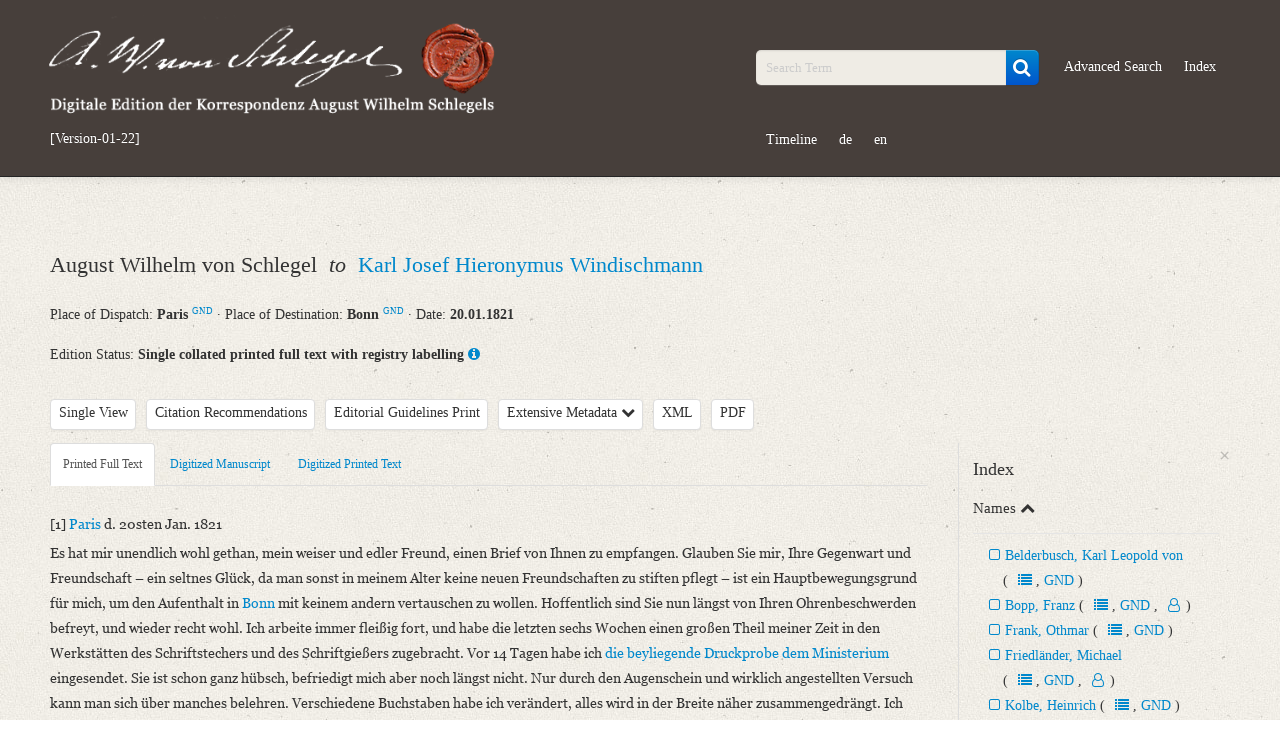

--- FILE ---
content_type: text/html; charset=UTF-8
request_url: https://www.august-wilhelm-schlegel.de/briefedigital/letters/view/1122?left=text&query_id=6565b1d7d08e1
body_size: 15997
content:
<!DOCTYPE html>
<html>
	<head>
			<title>
				Digitale Edition der Korrespondenz August Wilhelm Schlegels			</title>
			<script>
				window.www_root = '/briefedigital/';
			</script>
			<meta http-equiv="Content-Type" content="text/html; charset=utf-8" /><link href="/briefedigital/img/siegel.jpg" type="image/x-icon" rel="icon"/><link href="/briefedigital/img/siegel.jpg" type="image/x-icon" rel="shortcut icon"/><meta name="description" content="August Wilhelm von Schlegel an Karl Josef Hieronymus Windischmann am 20.01.1821, Paris, Bonn"/><meta name="keywords" content="briefe, digital, briefedition, edition, august, wilhelm, schlegel, korrespondenz"/><meta name="robots" content="index,follow"/><meta name="revisit-after" content="2 month"/><meta name="google-site-verification" content="3p8YKOCg54pMiN4ehusCwnx967dJadFAX1kLaMfe7go"/><link rel="stylesheet" type="text/css" href="/briefedigital/css/schlegel_bootstrap.css" /><link rel="stylesheet" type="text/css" href="/briefedigital/lib/select2-4.0.5/dist/css/select2.css" /><link rel="stylesheet" type="text/css" href="/briefedigital/lib/jquery-ui/jquery-ui.min.css" /><script type="text/javascript" src="/briefedigital/js/jquery.js"></script><script type="text/javascript" src="/briefedigital/lib/d3/d3/d3.js"></script><script type="text/javascript" src="/briefedigital/lib/d3/d3-cloud/d3.layout.cloud.js"></script><script type="text/javascript" src="/briefedigital/lib/openseadragon/openseadragon.min.js"></script><script type="text/javascript" src="/briefedigital/lib/jquery-ui/jquery-ui.min.js"></script>	</head>
	<body>
		<div id="header">
			<div class="navbar navbar-inverse navbar-static-top">
				<div class="navbar-inner">
					<div class="container">
						<div class="row-fluid">
							<div class="span5 pull-left">
								<a id="elogo" href="/briefedigital/" class="brand">
									<img src="/briefedigital/img/super-siegel.png"  alt="Digitale Edition der Korrespondenz August Wilhelm Schlegels" class="header-siegel media-object img-responsive " width="450px"/>								</a>
								<ul id="currentul" class="nav nav-pills">
									<li id="currentli">
										<a id="current" class="" href="javascript:void(0)">[Version-01-22]</a>
									</li>
								</ul>
							</div>
							<div class="span2">
								<ul class="nav nav-pills">
									<li class="hide"><button class="btn btn-primary btn-custom"><a id="newest" class="nolinebrake" href="https://august-wilhelm-schlegel.de">Newest Release</a></button></li>
								</ul>
							</div>
							<div class="span5">
								<ul class="nav nav-pills navpillsheader pull-right">
									<li>
										<form action="/briefedigital/letters/search?" class="navbar-search" name="search" method="get">
											<div class="input-append">
												<input name="query" placeholder="Search Term" id="searchFieldQueryString" class="span2 search-query" type="text">
												<button id="searchBoxSubmit" class="btn btn-primary" type="submit">
                                                    <i id="searchBoxSubmitIcon" class="fa fa-search fa-lg" aria-hidden="true"></i>
                                                </button>
											</div>
										</form>
									</li>
									<li>
										<a href="/briefedigital/letters/search?advSearch=in">Advanced Search</a>
									</li>
									<li>
										<a href="/briefedigital/indeces/view">Index</a>
									</li>
									<li>
										<a href="/briefedigital/visualisation">Timeline</a>
									</li>
									<li><a href="/briefedigital/pages/changeLanguage/deu">de</a></li>
									<li><a href="/briefedigital/pages/changeLanguage/eng">en</a></li>
								</ul>
							</div>
						</div>
					</div>
				</div>
			</div>
		</div>
		<div id="content">
						
    <div class="container">
				<div class="row-fluid">
			<div class="span12">
				<ul class="unstyled">
					<li>
						<h2 class="media-heading">
																				    								August Wilhelm von Schlegel																						                        						&nbsp;<em>to</em>&nbsp;																				    																										<a class="biographie infotooltip" data-content="Short Biography" href="#myModalPer1" data-toggle="modal" rel="popover">
										Karl Josef Hieronymus Windischmann									</a>
									<div id="myModalPer1" class="mymodal hide fade" tabindex="-1" role="dialog" aria-labelledby="myModalLabel1" aria-hidden="true" style="position: fixed;"><div class="modal-header"><button type="button" class="close" data-dismiss="modal" aria-hidden="true">×</button><h2 id="myModalLabel1" style="color:#0088CC;">Windischmann, Karl Josef Hieronymus<span class="prspreset0 offset-4">&#9794;</span><a class="infotooltip prspreset0 offset-4" data-content="Correspondence" rel="popover" href="https://www.august-wilhelm-schlegel.de/briefedigital/letters/search?query=36_absender.LmAdd.personid17:7093+OR+36_adressat.LmAdd.personid17:7093"><i class="fa fa-users" aria-hidden="true"></i></a><a class="quelle prspreset0 offset-4" target="_blank" href="https://d-nb.info/gnd/10070333X ">GND</a></h2> </div> <div class="modal-body"> <ul class="unstyled"><li class="metaper">*&nbsp;Mainz <a class="gndmetadata" target="_blank" href="https://d-nb.info/gnd/2018680-0">GND</a>&nbsp;&middot;&nbsp;24.08.1775</li> <li class="metaper">&dagger;&nbsp;Bonn <a class="gndmetadata" target="_blank" href="https://d-nb.info/gnd/1001909-1">GND</a>&nbsp;&middot;&nbsp;23.04.1839</li><li class="metaper"> <h4 class="underline-1">Variation of Names</h4>Windischmann, Karl Josef <der Ältere></li><li class="metaper"> <h4 class="underline-1">Life and Work of the Correspondence Partners</h4>Arzt, Philologe<br>Karl Josef Hieronymus Windischmann studierte Medizin in Würzburg und Wien. Ab 1797 war er in Mainz als praktischer Arzt tätig, zudem stand er zeitweilig als Hofarzt im Dienst des Kurfürsten Friedrich Karl Joseph von Erthal in Aschaffenburg. Ab 1811 war Windischmann außerdem als Oberbibliothekar in Aschaffenburg angestellt. Dem Interesse an naturhistorischen, philosophischen, sprachwissenschaftlichen und politischen Themen folgend, hielt Windischmann ab 1797 Vorlesungen. Er wurde zum Professor der Philosophie und Geschichte berufen. 1818 folgte er dem Ruf an die neugegründete Universität Bonn, wo er neben Philosophie auch Medizin lehrte. Als Katholik stand Windischmann dem preußischen Hermessianismus ablehnend gegenüber und verfasste ein kritisches Gutachten über die Ausprägungen dieser Glaubensrichtung im Auftrag des Vatikans.</li><li class="metaper"> <h4 class="underline-1">Correspondence with August Wilhelm von Schlegel</h4>Windischmann war ein enger Freund Friedrich Schlegels und fungierte nach dessen Tod als Herausgeber seiner „Philosophischen Vorlesungen“. An der Universität Bonn war er ein Kollege Schlegels.</li><li><h4 class="underline-1">Sources</h4><a class="quelle" target="_blank" href="https://d-nb.info/gnd/10070333X ">GND</a>, <a class="quelle" target="_blank" href="https://www.deutsche-biographie.de/ppn10070333X.html#adbcontent">ADB</a><br><a class="quelle" target="_blank" href="https://wbis.degruyter.com/biographic-document/D557-952-1">WBIS</a> unter der Dokumentnummer D557-952-1<br><a class="quelle" target="_blank" href="http://de.wikipedia.org/wiki/Karl_Joseph_Hieronymus_Windischmann">Wikipedia</a></li><li><h5><span class="underline-1">Editors</span>: Christian Senf, Friederike Wißmach</h5> </li> </ul> </div> </div>	
																							                        						</h2>
					</li>
					<li> 
						<tr>
							<th>Place of Dispatch:
							    <strong>
									Paris <a class="gndmetadata" target="_blank" href="http://d-nb.info/gnd/4044660-8">GND</a>								</strong>  &middot; 
							</th>
							<th>Place of Destination:	
								<strong>
									Bonn <a class="gndmetadata" target="_blank" href="http://d-nb.info/gnd/1001909-1">GND</a>								</strong>  &middot; 
							</th>
							<th>Date: 
								<strong>
									20.01.1821								</strong>
							</th>
						</tr>
					</li>
				</ul>
			</div>
		</div>
		<div class="row-fluid">
			<div class="span12">
				Edition Status: 
				<strong>Single collated printed full text with registry labelling</strong>
                <a class="infotooltip" data-content="The printed full text is matched with the print template and is provided with a registry." rel="popover" href="javaScript:void(0);">
                    <i class="fa fa-info-circle" aria-hidden="true"></i>
                </a>
			</div>
		</div>     
		<div class="row-fluid">
			<div class="span9">
                <ul class="unstyled ulawsstyle">
                    <li class="pull-left ">
                        <div class="btn-toolbar">
                            <div class="btn-group">
                                <button class="btn mybtn dropdown-toggle"  tabindex="-1" data-toggle="dropdown">Single View</button>
                                                                    <ul id="showDoc" class="dropdown-menu select">
                                        <li class="hide" ><a href="#" class="change-view single-view"> Single View </a></li>
                                        <li class=""><a href="#" class="change-view" value="1"> Parallel View </a></li> 
                                    </ul>
                                                            </div>
                        </div>
                    </li>
                    <li class="pull-left ">
                        <div class="btn-toolbar">
                            <div class="btn-group">
                                <button class="letterCitations btn mybtn infotooltip" data-toggle="modal" href="#myModalCitation" data-content="PURL of this Letter: www.august-wilhelm-schlegel.de/briefedigital/briefid/660" rel="popover">Citation Recommendations</button>
                                <div id="myModalCitation" class="modal hide fade mymodal" tabindex="-1" role="dialog" aria-labelledby="myModalLabel" aria-hidden="true">
                                    <div class="modal-header">
                                        <button type="button" class="close" data-dismiss="modal" aria-hidden="true">×</button>
                                        <h3 id="myModalLabel">Citation Recommendations</h3>
                                    </div>
                                    <div class="modal-body">
                                        										<p>
                                            August Wilhelm Schlegel: Digitale Edition der Korrespondenz [Version-01-22]; <a href="https://august-wilhelm-schlegel.de/version-01-22/briefid/660">https://august-wilhelm-schlegel.de/version-01-22/briefid/660</a>.                                        </p>
                                                                                    <p>
                                                <span class="weight-bold">Digitized Printed Text</span>:<br>
                                                August Wilhelm Schlegel: Digitale Edition der Korrespondenz [Version-01-22]. In: Briefe von und an August Wilhelm Schlegel. Gesammelt und erläutert durch Josef Körner. Bd. 1. Zürich u.a. 1930, S. ; <a href="https://august-wilhelm-schlegel.de/version-01-22/briefid/660">https://august-wilhelm-schlegel.de/version-01-22/briefid/660</a>.                                            </p>
                                                                                                                            <p>
                                                <span class="weight-bold">Printed Full Text</span>:<br>
                                                August Wilhelm Schlegel: Digitale Edition der Korrespondenz [Version-01-22]. In: Briefe von und an August Wilhelm Schlegel. Gesammelt und erläutert durch Josef Körner. Bd. 1. Zürich u.a. 1930 (Volltext); <a href="https://august-wilhelm-schlegel.de/version-01-22/briefid/660">https://august-wilhelm-schlegel.de/version-01-22/briefid/660</a>.                                            </p>
                                        										                                            <p>
                                                <span class="weight-bold">Digitized Manuscript</span>:<br>
                                                August Wilhelm Schlegel: Digitale Edition der Korrespondenz [Version-01-22]. Datengeber: Dresden, Sächsische Landesbibliothek - Staats- und Universitätsbibliothek, Mscr.Dresd.e.90,XX,Bd.9,Nr.86(1) (Handschrift), hier Digitalisat S. ; <a href="https://august-wilhelm-schlegel.de/version-01-22/briefid/660">https://august-wilhelm-schlegel.de/version-01-22/briefid/660</a>.                                            </p>
                                                                                                                            <p><span class="weight-bold">PURL of this Letter</span>:<br>
                                                <a href="https://august-wilhelm-schlegel.de/version-01-22/briefid/660">https://august-wilhelm-schlegel.de/version-01-22/briefid/660</a>                                            </p>
                                                                            </div>
                                </div>
                            </div>
                        </div>
                    </li>
                    <li class="pull-left">
                        <div class="btn-toolbar hide">
                            <div class="btn-group">
                                <a class="btn mybtn" href="/briefedigital/info/guidelines">Guidelines for New Transcriptions</a>
                            </div>
                        </div>
						<div class="btn-toolbar ">
                            <div class="btn-group">
                                <a class="btn mybtn" href="/briefedigital/info/print">Editorial Guidelines Print</a>
                            </div>
                        </div>
                    </li>
                    <li class="pull-left">
                        <div class="btn-toolbar">
                            <div class="btn-group">
                                <a class="btn mybtn accordion-toggle" data-toggle="collapse" data-parent="#accordion2" href="#collapseOne">Extensive Metadata 
                                    <i class="fa fa-chevron-down" aria-hidden="true"></i>
                                </a>
                            </div>
                        </div>
                    </li>
					<li class="pull-left">
                        <div class="btn-toolbar">
                            <div class="btn-group">
                                <a class="btn mybtn" href="/briefedigital/letters/xml/1122">XML</a>
                            </div>
                        </div>
                    </li>
                    <li class="pull-left">
                        <div class="btn-toolbar">
                            <div class="btn-group">                           
                                <a class="btn mybtn" href="/briefedigital/letters/view_pdf/1122.pdf">PDF</a>
                            </div>
                        </div>
                    </li>
                                            <li class="pull-left hide" id="indexTab">
                            <div class="btn-toolbar">
                                <div class="btn-group">
                                    <a class="btn mybtn" id="indexTabRegister" href="#index" data-toggle="tab">Register</a>
                                </div>
                            </div>
                        </li>
                                    </ul>
			</div>
		</div>
        <div class="row-fluid">
            <div id="collapseOne" class="accordion-body collapse ">
				<div class="accordion-inner">
					<ul>
						<strong>Metadata Concerning Header</strong>
						<li>Sender: August Wilhelm von Schlegel</li>
						<li>Recipient: Karl Josef Hieronymus Windischmann</li>
						<li>Place of Dispatch: Paris <a class="gndmetadata" target="_blank" href="http://d-nb.info/gnd/4044660-8">GND</a></li>
						<li>Place of Destination: Bonn <a class="gndmetadata" target="_blank" href="http://d-nb.info/gnd/1001909-1">GND</a></li>
						<li>Date: 20.01.1821</li>
                        						                            <li>
                                Notations: Empfangsort erschlossen.                            </li>
                        					</ul> 
					                        <ul>
                            <strong>Printed Text</strong>
                                                            <li>Provider: Dresden, Sächsische Landesbibliothek - Staats- und Universitätsbibliothek</li>
                                                            <li>OAI Id: 343347008</li>
                                                            <li>Bibliography: Briefe von und an August Wilhelm Schlegel. Gesammelt und erläutert durch Josef Körner. Bd. 1. Zürich u.a. 1930, S. 383‒385.</li>
                                                            <li>Incipit: „[1] Paris d. 20sten Jan. 1821<br>Es hat mir unendlich wohl gethan, mein weiser und edler Freund, einen Brief von Ihnen zu [...]“</li>
                                                    </ul>
																<ul>
                            <strong>Manuscript</strong>
															<li>Provider: Dresden, Sächsische Landesbibliothek - Staats- und Universitätsbibliothek</li>
															<li>OAI Id: DE-611-37222</li>
															<li>Classification Number: Mscr.Dresd.e.90,XX,Bd.9,Nr.86(1)</li>
															<li>Number of Pages: 4 S. auf Doppelbl., hs. m. U.</li>
															<li>Format: 18,5 x 11,5 cm</li>
													</ul>
                                        						<ul>
                            <strong>Language</strong>
															<li>German</li>
													</ul>
                                        				</div>
			</div>
        </div>
                    <div class="row-fluid">
                <div class="span9 tab-containers">
                    <div class="row-fluid"> 
                        <div class="span12 main-column" id="firstTab">
                            <ul class="nav nav-tabs">
                                                                    <li class="tab text  active" data-class="text"><a href="#text" data-toggle="tab">Printed Full Text</a> </li>
                                                                    <li class="tab manuscript " data-class="manuscript"><a href="#manuscript" data-toggle="tab">Digitized Manuscript</a> </li>
                                                                    <li class="tab druck " data-class="druck"><a href="#druck" data-toggle="tab">Digitized Printed Text</a> </li>
                                                            </ul>
                            <div class="tab-content">
                                <div class="tab-pane " data-offset-top="510" data-clampedwidth="#firstTab" id="manuscript">
                                                                            <a class="openseadragonimages hide currImage" href="javaScript:void(0);" data-src="/briefedigital/cake_fud/files/temp/images/dzi/353763caf5a7926042d4983854ac45ca.jpg.xml">
                                            1                                        </a>		
                                                                            <a class="openseadragonimages hide " href="javaScript:void(0);" data-src="/briefedigital/cake_fud/files/temp/images/dzi/34d098d4996e06a2cebd510247ef3207.jpg.xml">
                                            2                                        </a>		
                                                                            <a class="openseadragonimages hide " href="javaScript:void(0);" data-src="/briefedigital/cake_fud/files/temp/images/dzi/a48d2b15ae12841697914578696a8d04.jpg.xml">
                                            3                                        </a>		
                                                                            <a class="openseadragonimages hide " href="javaScript:void(0);" data-src="/briefedigital/cake_fud/files/temp/images/dzi/b68284c3662bfc10bc40caa68e0b89be.jpg.xml">
                                            4                                        </a>		
                                                                        <div class="pagination pagination-small">
                                        <ul class="">
                                            <li>
                                                <a class="browsePrevImage" href="javaScript:void(0);">«</a>
                                            </li>						
                                            <li>
                                                <a href="javaScript:void(0);">Page <span class="imageCounter">1</span>/4</a>
                                            </li>
                                            <li>
                                                <a class="browseNextImage" href="javaScript:void(0);">»</a>
                                            </li>
                                        </ul>
                                    </div>
                                    <div id="zoomImage" style="height:695px" class="open-sea-dragon" data-src="/briefedigital/cake_fud/files/temp/images/dzi/353763caf5a7926042d4983854ac45ca.jpg.xml" data-language=""></div>
                                </div>
                                <div class="tab-pane " data-offset-top="510" data-clampedwidth="#firstTab" id="druck">
                                                                            <a class="openseadragonimages hide currImage" href="javaScript:void(0);" data-src="/briefedigital/cake_fud/files/temp/images/dzi/b317a31cf93099643629df1758db805a.jpg.xml">
                                            1                                        </a>		
                                                                            <a class="openseadragonimages hide " href="javaScript:void(0);" data-src="/briefedigital/cake_fud/files/temp/images/dzi/a247454cb86c31497635d645d2fb3d69.jpg.xml">
                                            2                                        </a>		
                                                                            <a class="openseadragonimages hide " href="javaScript:void(0);" data-src="/briefedigital/cake_fud/files/temp/images/dzi/7682228cc73c32d02e6e299febb3eb39.jpg.xml">
                                            3                                        </a>		
                                                                        <div class="pagination pagination-small">
                                        <ul class="">
                                            <li>
                                                <a class="browsePrevImage" href="javaScript:void(0);">«</a>
                                            </li>						
                                            <li>
                                                <a href="javaScript:void(0);">Page <span class="imageCounter">1</span>/3</a>
                                            </li>
                                            <li>
                                                <a class="browseNextImage" href="javaScript:void(0);">»</a>
                                            </li>
                                        </ul>
                                    </div>
                                    <div id="zoomImage1" style="height:695px" class="open-sea-dragon" data-src="/briefedigital/cake_fud/files/temp/images/dzi/b317a31cf93099643629df1758db805a.jpg.xml" data-language=""></div>
                                </div>
                                <div class="tab-pane active" id="text">
                                    [1] <span class="index-171 tp-19176  ">Paris</span> d. 20sten Jan. 1821<br>Es hat mir unendlich wohl gethan, mein weiser und edler Freund, einen Brief von Ihnen zu empfangen. Glauben Sie mir, Ihre Gegenwart und Freundschaft – ein seltnes Glück, da man sonst in meinem Alter keine neuen Freundschaften zu stiften pflegt – ist ein Hauptbewegungsgrund für mich, um den Aufenthalt in <span class="index-887 tp-19177  ">Bonn</span> mit keinem andern vertauschen zu wollen. Hoffentlich sind Sie nun längst von Ihren Ohrenbeschwerden befreyt, und wieder recht wohl. Ich arbeite immer fleißig fort, und habe die letzten sechs Wochen einen großen Theil meiner Zeit in den Werkstätten des Schriftstechers und des Schriftgießers zugebracht. Vor 14 Tagen habe ich <span class="index-2386 tp-64049  ">die beyliegende Druckprobe</span> <span class="index-5440 tp-44256  ">dem Ministerium</span> eingesendet. Sie ist schon ganz hübsch, befriedigt mich aber noch längst nicht. Nur durch den Augenschein und wirklich angestellten Versuch kann man sich über manches belehren. Verschiedene Buchstaben habe ich verändert, alles wird in der Breite näher zusammengedrängt. Ich hatte nur ungefähr die Hälfte des Alphabets, mußte also Sätze und Wörter, so gut es gehen wollte, zusammenstoppeln, und mich nach der Decke strecken. [2] Es läßt sich daher auch die ganze Mannichfaltigkeit dieser schönen Schrift hier nicht erkennen. Ich habe nun schon ein vollständiges Alphabet der einfachen Buchstaben, und in 14 Tagen hoffe ich im Stande zu seyn, einen wirklichen Text zu drucken. Ich werde dazu die erste Seite <span class="index-3482 tp-19188  ">des Nalus</span> wählen, damit man die Vergleichung anstellen könne, und ich hoffe wirklich etwas typographisch vollendetes zu leisten. Ich wünsche lebhaft, daß das Ministerium die Vollendung der Arbeit durch hiesige Künstler genehmigen möge, ich habe deswegen auch an <span class="index-3478 tp-75186  ">Schulze</span> geschrieben. Geschieht es nicht, so bin ich fast entschlossen, die Sache für meine Rechnung zu Ende zu führen, um so viele Mühe mit den Zeichnungen, dem Unterricht der Künstler u.s.w. nicht vergebens aufgewendet zu haben, und auch um nachher gleich zum Werke schreiten zu können.<br>Über <span class="index-3764 tp-44259  ">den Bhagavad-Gîtâ</span> bin ich ganz mit Ihnen einverstanden. Ich gedenke <span class="index-2543 tp-19178  ">dieses göttliche Gedicht mit der größten Sorgfalt herauszugeben</span>. Sobald ich den Commentar wieder habhaft werden kann, so mache ich mich darüber, und suche die Quintessenz herauszuziehen. Sonst sind meine Arbeiten an den Handschriften durch das technische Wesen etwas gehemmt worden.<br>[3] Von <span class="index-8 tp-19179  ">Friedrich</span> habe ich durchaus nichts. Ist denn wirklich ein zweytes Heft <span class="index-3496 tp-19182  ">der Concordia</span> erschienen?<br>Geben Sie mir doch Nachricht von der Gesundheit <span class="index-2323 tp-19180  ">des Grafen zu Solms-Laubach</span>. Auch von <span class="index-6641 tp-44249 index-2387 tp-19181  ">Rombergs</span>, die, wie ich höre, am 15ten Januar noch nicht in <span class="index-887 tp-44250  ">Bonn</span> waren. Ich hoffe, daß keine Krankheiten in der Familie daran Schuld sind. Ich sehe hier <span class="index-2388 tp-67511  ">den Grafen Balderbusch</span> öfter, der sehr höflich und zuvorkommend für mich ist.<br>Ich habe <span class="index-3499 tp-19186  ">Hrn. Spitz</span> gebeten, meine Schuld an <span class="index-3498 tp-19184  ">den Mahler Kolbe</span> abzutragen, und Ihnen 50 Thl. Pr[eußisch] C.[ourant] für meine Rechnung auszuzahlen. Haben Sie doch die Güte, <span class="index-2417 tp-19185  ">meiner Haushälterin Marie</span> 25 Thaler Pr.[eußisch] C.[ourant] davon auszuzahlen; sie wird wohl allerley Auslagen für mich zu machen haben. Von dem übrigen könnten kleine Anforderungen wie die, welche Sie erwähnen, bestritten werden.<br>Meine Gesundheit ist vortrefflich, nur habe ich immer mit einiger Augenschwäche zu kämpfen, und muß mich daher schonen. Mein Troglodyte, dieser Sohn der Nacht, hat kurz nach seiner ersten Erscheinung, zum zweytenmale an das Tageslicht heraus gemußt – ein beträchtliches Stück von der Schlange Endlos, wohl [4] drittehalb Fuß lang, und <span class="slant-italic  ">taenia lata</span>, <span class="slant-italic  ">latissima</span>, so daß <span class="index-3500 tp-19187  ">Friedländer</span> es der Mühe werth gefunden, sie in Spiritus aufzubewahren. Er rieth mir, nichts zu thun sondern nur in meiner bisherigen Diät fortzufahren, wobey ich mich denn auch gut befunden habe. <span class="cite tp-44866  ">Die Verdauungswerkzeuge scheinen ihre Kraft ziemlich wieder gewonnen zu haben, und die unterirdischen Verrichtungen gehen meistens regelmäßig vor sich.</span><br>Wenn Sie an <span class="index-2426 tp-19189  ">Bopp</span> schreiben, so grüßen Sie ihn bestens von mir, und rathen Sie ihm dringend das Lithographiren ab. <span class="index-3502 tp-19191  ">Die Blätter von </span><span class="index-3502 tp-19191 index-3501 tp-19190  ">Otmar Frank</span> sind ganz greulich ausgefallen. Wenn ich erst meine Typen habe, so werde ich sie ja gern herleihen, und er wird in <span class="index-887 tp-44264  ">Bonn</span> mit mäßigen Kosten drucken lassen können.<br>Die herzlichsten Grüße an alle die Ihrigen. Leben Sie tausendmal wohl. Auf ein baldiges fröhliches Wiedersehen!                                </div>
                                <div class="tab-pane " data-offset-top="510" data-clampedwidth="#firstTab" id="related">
                                                                    </div>
                            </div>
                        </div>
                        <div class="span6 hide main-column" id="secondTab">
                            <ul class="nav nav-tabs">
                                                                                                    <li class="tab text " data-class="text"><a href="#text1" data-toggle="tab">Printed Full Text</a> </li>
                                                                    <li class="tab manuscript " data-class="manuscript"><a href="#manuscript1" data-toggle="tab">Digitized Manuscript</a> </li>
                                                                    <li class="tab druck " data-class="druck"><a href="#druck1" data-toggle="tab">Digitized Printed Text</a> </li>
                                                            </ul>
                            <div class="tab-content">
                                <div class="tab-pane " data-offset-top="510" data-clampedwidth="#secondTab" id="manuscript1">
                                                                            <a class="openseadragonimages hide currImage" href="javaScript:void(0);" data-src="/briefedigital/cake_fud/files/temp/images/dzi/353763caf5a7926042d4983854ac45ca.jpg.xml">
                                            1                                        </a>		
                                                                            <a class="openseadragonimages hide " href="javaScript:void(0);" data-src="/briefedigital/cake_fud/files/temp/images/dzi/34d098d4996e06a2cebd510247ef3207.jpg.xml">
                                            2                                        </a>		
                                                                            <a class="openseadragonimages hide " href="javaScript:void(0);" data-src="/briefedigital/cake_fud/files/temp/images/dzi/a48d2b15ae12841697914578696a8d04.jpg.xml">
                                            3                                        </a>		
                                                                            <a class="openseadragonimages hide " href="javaScript:void(0);" data-src="/briefedigital/cake_fud/files/temp/images/dzi/b68284c3662bfc10bc40caa68e0b89be.jpg.xml">
                                            4                                        </a>		
                                                                        <div class="pagination pagination-small">
                                        <ul class="">
                                            <li>
                                                <a class="browsePrevImage" href="javaScript:void(0);">«</a>
                                            </li>						
                                            <li>
                                                <a href="javaScript:void(0);">Page <span class="imageCounter">1</span>/4</a>
                                            </li>
                                            <li>
                                                <a class="browseNextImage" href="javaScript:void(0);">»</a>
                                            </li>
                                        </ul>
                                    </div>			
                                    <div id="zoomImage2" style="height:695px" class="open-sea-dragon" data-src="/briefedigital/cake_fud/files/temp/images/dzi/353763caf5a7926042d4983854ac45ca.jpg.xml" data-language=""></div>
                                </div>
                                <div class="tab-pane " data-offset-top="510" data-clampedwidth="#secondTab" id="druck1">
                                                                            <a class="openseadragonimages hide currImage" href="javaScript:void(0);" data-src="/briefedigital/cake_fud/files/temp/images/dzi/b317a31cf93099643629df1758db805a.jpg.xml">
                                            1                                        </a>		
                                                                            <a class="openseadragonimages hide " href="javaScript:void(0);" data-src="/briefedigital/cake_fud/files/temp/images/dzi/a247454cb86c31497635d645d2fb3d69.jpg.xml">
                                            2                                        </a>		
                                                                            <a class="openseadragonimages hide " href="javaScript:void(0);" data-src="/briefedigital/cake_fud/files/temp/images/dzi/7682228cc73c32d02e6e299febb3eb39.jpg.xml">
                                            3                                        </a>		
                                                                        <div class="pagination pagination-small">
                                        <ul class="">
                                            <li>
                                                <a class="browsePrevImage" href="javaScript:void(0);">«</a>
                                            </li>						
                                            <li>
                                                <a href="javaScript:void(0);">Page <span class="imageCounter">1</span>/3</a>
                                            </li>
                                            <li>
                                                <a class="browseNextImage" href="javaScript:void(0);">»</a>
                                            </li>
                                        </ul>
                                    </div>
                                    <div id="zoomImage3" style="height:695px" class="open-sea-dragon" data-src="/briefedigital/cake_fud/files/temp/images/dzi/b317a31cf93099643629df1758db805a.jpg.xml" data-language=""></div>
                                </div>
                                <div class="tab-pane " id="text1">
                                    [1] <span class="index-171 tp-19176  ">Paris</span> d. 20sten Jan. 1821<br>Es hat mir unendlich wohl gethan, mein weiser und edler Freund, einen Brief von Ihnen zu empfangen. Glauben Sie mir, Ihre Gegenwart und Freundschaft – ein seltnes Glück, da man sonst in meinem Alter keine neuen Freundschaften zu stiften pflegt – ist ein Hauptbewegungsgrund für mich, um den Aufenthalt in <span class="index-887 tp-19177  ">Bonn</span> mit keinem andern vertauschen zu wollen. Hoffentlich sind Sie nun längst von Ihren Ohrenbeschwerden befreyt, und wieder recht wohl. Ich arbeite immer fleißig fort, und habe die letzten sechs Wochen einen großen Theil meiner Zeit in den Werkstätten des Schriftstechers und des Schriftgießers zugebracht. Vor 14 Tagen habe ich <span class="index-2386 tp-64049  ">die beyliegende Druckprobe</span> <span class="index-5440 tp-44256  ">dem Ministerium</span> eingesendet. Sie ist schon ganz hübsch, befriedigt mich aber noch längst nicht. Nur durch den Augenschein und wirklich angestellten Versuch kann man sich über manches belehren. Verschiedene Buchstaben habe ich verändert, alles wird in der Breite näher zusammengedrängt. Ich hatte nur ungefähr die Hälfte des Alphabets, mußte also Sätze und Wörter, so gut es gehen wollte, zusammenstoppeln, und mich nach der Decke strecken. [2] Es läßt sich daher auch die ganze Mannichfaltigkeit dieser schönen Schrift hier nicht erkennen. Ich habe nun schon ein vollständiges Alphabet der einfachen Buchstaben, und in 14 Tagen hoffe ich im Stande zu seyn, einen wirklichen Text zu drucken. Ich werde dazu die erste Seite <span class="index-3482 tp-19188  ">des Nalus</span> wählen, damit man die Vergleichung anstellen könne, und ich hoffe wirklich etwas typographisch vollendetes zu leisten. Ich wünsche lebhaft, daß das Ministerium die Vollendung der Arbeit durch hiesige Künstler genehmigen möge, ich habe deswegen auch an <span class="index-3478 tp-75186  ">Schulze</span> geschrieben. Geschieht es nicht, so bin ich fast entschlossen, die Sache für meine Rechnung zu Ende zu führen, um so viele Mühe mit den Zeichnungen, dem Unterricht der Künstler u.s.w. nicht vergebens aufgewendet zu haben, und auch um nachher gleich zum Werke schreiten zu können.<br>Über <span class="index-3764 tp-44259  ">den Bhagavad-Gîtâ</span> bin ich ganz mit Ihnen einverstanden. Ich gedenke <span class="index-2543 tp-19178  ">dieses göttliche Gedicht mit der größten Sorgfalt herauszugeben</span>. Sobald ich den Commentar wieder habhaft werden kann, so mache ich mich darüber, und suche die Quintessenz herauszuziehen. Sonst sind meine Arbeiten an den Handschriften durch das technische Wesen etwas gehemmt worden.<br>[3] Von <span class="index-8 tp-19179  ">Friedrich</span> habe ich durchaus nichts. Ist denn wirklich ein zweytes Heft <span class="index-3496 tp-19182  ">der Concordia</span> erschienen?<br>Geben Sie mir doch Nachricht von der Gesundheit <span class="index-2323 tp-19180  ">des Grafen zu Solms-Laubach</span>. Auch von <span class="index-6641 tp-44249 index-2387 tp-19181  ">Rombergs</span>, die, wie ich höre, am 15ten Januar noch nicht in <span class="index-887 tp-44250  ">Bonn</span> waren. Ich hoffe, daß keine Krankheiten in der Familie daran Schuld sind. Ich sehe hier <span class="index-2388 tp-67511  ">den Grafen Balderbusch</span> öfter, der sehr höflich und zuvorkommend für mich ist.<br>Ich habe <span class="index-3499 tp-19186  ">Hrn. Spitz</span> gebeten, meine Schuld an <span class="index-3498 tp-19184  ">den Mahler Kolbe</span> abzutragen, und Ihnen 50 Thl. Pr[eußisch] C.[ourant] für meine Rechnung auszuzahlen. Haben Sie doch die Güte, <span class="index-2417 tp-19185  ">meiner Haushälterin Marie</span> 25 Thaler Pr.[eußisch] C.[ourant] davon auszuzahlen; sie wird wohl allerley Auslagen für mich zu machen haben. Von dem übrigen könnten kleine Anforderungen wie die, welche Sie erwähnen, bestritten werden.<br>Meine Gesundheit ist vortrefflich, nur habe ich immer mit einiger Augenschwäche zu kämpfen, und muß mich daher schonen. Mein Troglodyte, dieser Sohn der Nacht, hat kurz nach seiner ersten Erscheinung, zum zweytenmale an das Tageslicht heraus gemußt – ein beträchtliches Stück von der Schlange Endlos, wohl [4] drittehalb Fuß lang, und <span class="slant-italic  ">taenia lata</span>, <span class="slant-italic  ">latissima</span>, so daß <span class="index-3500 tp-19187  ">Friedländer</span> es der Mühe werth gefunden, sie in Spiritus aufzubewahren. Er rieth mir, nichts zu thun sondern nur in meiner bisherigen Diät fortzufahren, wobey ich mich denn auch gut befunden habe. <span class="cite tp-44866  ">Die Verdauungswerkzeuge scheinen ihre Kraft ziemlich wieder gewonnen zu haben, und die unterirdischen Verrichtungen gehen meistens regelmäßig vor sich.</span><br>Wenn Sie an <span class="index-2426 tp-19189  ">Bopp</span> schreiben, so grüßen Sie ihn bestens von mir, und rathen Sie ihm dringend das Lithographiren ab. <span class="index-3502 tp-19191  ">Die Blätter von </span><span class="index-3502 tp-19191 index-3501 tp-19190  ">Otmar Frank</span> sind ganz greulich ausgefallen. Wenn ich erst meine Typen habe, so werde ich sie ja gern herleihen, und er wird in <span class="index-887 tp-44264  ">Bonn</span> mit mäßigen Kosten drucken lassen können.<br>Die herzlichsten Grüße an alle die Ihrigen. Leben Sie tausendmal wohl. Auf ein baldiges fröhliches Wiedersehen!                                </div>
                                <div class="tab-pane " data-offset-top="510" data-clampedwidth="#secondTab" id="related1">
                                                                    </div>
                            </div>
                        </div>
                    </div>
                </div>
                                    <div class="span3" id="sidebar">
                        <div class="">
                            <a class="close close-sidebar" href="javaScript:void(0);">&times;</a>
                            <div class="tab-content">
                                                                    <div class="tab-pane active" id="index">
                                        <h3>Index</h3>
                                                                                                                                    <div class="collapsed" data-toggle="collapse" data-parent="#metahand" href="#Namen">
                                                    <h4 class="accordion-toggle">Names <i class="fa fa-chevron-up" aria-hidden="true"></i></h4>
                                                </div>
                                                <div id="Namen" class="accordion-body collapse in">
                                                    <div class="accordion-inner">
                                                        <ul class="list-checkbox">
                                                                                                                            <li>
                                                                    <a href="javaScript:void(0);" class="index-2388">Belderbusch, Karl Leopold von </a> 
                                                                                                                                                                                                                <span class="nolinebrake">(
                                                                                                                                                    																			                                                                                &nbsp;&nbsp;&nbsp;&nbsp;&nbsp;<a class="notextdecoration" href="/briefedigital/indeces/view?active=Namen#index-2388"><i class="fa fa-list" aria-hidden="true"></i></a>
                                                                                                                                                                                                                                , 																			                                                                                <a class="notextdecoration" target="_blank" href="https://d-nb.info/gnd/116114029">GND</a>
                                                                                                                                                                                                                            )</span>
                                                                                                                                    </li>
                                                                                                                            <li>
                                                                    <a href="javaScript:void(0);" class="index-2426">Bopp, Franz</a> 
                                                                                                                                                                                                                <span class="nolinebrake">(
                                                                                                                                                    																			                                                                                &nbsp;&nbsp;&nbsp;&nbsp;&nbsp;<a class="notextdecoration" href="/briefedigital/indeces/view?active=Namen#index-2426"><i class="fa fa-list" aria-hidden="true"></i></a>
                                                                                                                                                                                                                                , 																			                                                                                <a class="notextdecoration" target="_blank" href="https://d-nb.info/gnd/118659332">GND</a>
                                                                                                                                                                                                                                , 																			                                                                                                                                                                &nbsp;&nbsp;&nbsp;&nbsp;&nbsp;<a class="biographie infotooltip" data-container="body" data-content="&nbsp;&nbsp;Short Biography&nbsp;&nbsp;" data-placement="bottom" rel="popover" href="#myModalPer2" data-toggle="modal"><i class="fa fa-user-o" aria-hidden="true"></i></a>
                                                                                <div id="myModalPer2" class="mymodal hide fade" tabindex="-1" role="dialog" aria-labelledby="myModalLabel2" aria-hidden="true" style="position: fixed;"><div class="modal-header"><button type="button" class="close" data-dismiss="modal" aria-hidden="true">×</button><h2 id="myModalLabel2" style="color:#0088CC;">Bopp, Franz<span class="prspreset0 offset-4">&#9794;</span><a class="infotooltip prspreset0 offset-4" data-content="Correspondence" rel="popover" href="https://www.august-wilhelm-schlegel.de/briefedigital/letters/search?query=36_absender.LmAdd.personid17:1455+OR+36_adressat.LmAdd.personid17:1455"><i class="fa fa-users" aria-hidden="true"></i></a><a class="quelle prspreset0 offset-4" target="_blank" href="https://d-nb.info/gnd/118659332 ">GND</a></h2> </div> <div class="modal-body"> <ul class="unstyled"><li class="metaper">*&nbsp;Mainz <a class="gndmetadata" target="_blank" href="https://d-nb.info/gnd/2018680-0">GND</a>&nbsp;&middot;&nbsp;14.09.1791</li> <li class="metaper">&dagger;&nbsp;Berlin <a class="gndmetadata" target="_blank" href="https://d-nb.info/gnd/2004272-3">GND</a>&nbsp;&middot;&nbsp;23.10.1867&nbsp;&middot;&nbsp;1861 (andersl.)</li><li class="metaper"> <h4 class="underline-1">Variation of Names</h4>Bopp, Franc; Bopp, Franciscus; Bopp, Francois</li><li class="metaper"> <h4 class="underline-1">Life and Work of the Correspondence Partners</h4>Linguist, Orientalist, Indologe<br>Franz Bopp war ein Schüler Karl Joseph Hieronymus Windischmanns in Aschaffenburg. Angeregt durch Friedrich Schlegels „Über die Sprache und Weisheit der Indier“ (1808) zog Bopp 1812 nach Paris, um sich dem Studium der orientalischen Sprachen zu widmen. Seine Forschung betrieb er im Anschluss in London weiter. Als bahnbrechend gilt seine erste Studie „Über das Conjugationssystem der Sanskritsprache in Vergleichung mit jenem der griechischen, lateinischen, persischen und germanischen Sprache“ (1816). Nach zweijährigem Aufenthalt in England erhielt er durch die Vermittlung Wilhelm von Humboldts 1821 eine außerordentliche Professur. 1825 wurde ihm eine ordentliche Professur in Berlin angeboten, womit er zum Konkurrenten Schlegels wurde. Als sein Hauptwerk gilt die „Vergleichende Grammatik des Sanskrit, Zend, Griechischen, Lateinischen, Lithauischen, Gothischen und Deutschen“ (1833–52). Bopp gilt als Begründer der Vergleichenden Sprachwissenschaften.</li><li class="metaper"> <h4 class="underline-1">Correspondence with August Wilhelm von Schlegel</h4>Bopp war der erste Lehrer Schlegels im Sanskrit, der ihm im Jahr 1815 die grundlegenden Kenntnisse dieser Sprache vermittelte. In Paris im Jahr 1817 setzten sie die gemeinsamen Studien in wöchentlich abgehaltenen Treffen fort. Jedoch überwarfen sich die beiden Sanskritforscher im Jahr 1818 aufgrund von persönlichen und sachlichen Konflikten, sodass die Beziehung von Konkurrenz, ja sogar Feindschaft geprägt blieb. Zunächst versuchte Schlegel Bopp als seinen Mitarbeiter nach Bonn zu holen, doch dieser nahm stattdessen eine Professur an der Berliner Universität an, was die Feindschaft besiegelte.</li><li><h4 class="underline-1">Sources</h4><a class="quelle" target="_blank" href="https://d-nb.info/gnd/118659332 ">GND</a>, <a class="quelle" target="_blank" href="https://www.deutsche-biographie.de/gnd118659332.html#ndbcontent">NDB</a>, <a class="quelle" target="_blank" href="https://www.deutsche-biographie.de/gnd118659332.html#adbcontent">ADB</a><br><a class="quelle" target="_blank" href="https://wbis.degruyter.com/biographic-document/D593-853-3">WBIS</a> unter der Dokumentnummer D593-853-3<br><span class="quelle">Briefe an und von August Wilhelm Schlegel. Ges. u. erl. d. Josef Körner. Bd. 2. Die Erläuterungen. Zürich u.a. 1930. S. 131, S. 141, S. 172f.</span><br><span class="quelle">Ernst Windisch: Geschichte der Sanskrit-Philologie und Indischen Altertumskunde. Bd. 1. Straßburg 1917, S. 67.</span><br><span class="quelle">Roger Paulin: August Wilhelm Schlegel. Cosmopolitan of Art and Poetry. Cambridge 2016, S. 381.</span><br><a class="quelle" target="_blank" href="https://de.wikipedia.org/wiki/Franz_Bopp">Wikipedia</a></li><li><h5><span class="underline-1">Editors</span>: Christian Senf, Friederike Wißmach</h5> </li> </ul> </div> </div>	
                                                                                                                                                                                                                            )</span>
                                                                                                                                    </li>
                                                                                                                            <li>
                                                                    <a href="javaScript:void(0);" class="index-3501">Frank, Othmar</a> 
                                                                                                                                                                                                                <span class="nolinebrake">(
                                                                                                                                                    																			                                                                                &nbsp;&nbsp;&nbsp;&nbsp;&nbsp;<a class="notextdecoration" href="/briefedigital/indeces/view?active=Namen#index-3501"><i class="fa fa-list" aria-hidden="true"></i></a>
                                                                                                                                                                                                                                , 																			                                                                                <a class="notextdecoration" target="_blank" href="https://d-nb.info/gnd/116704128">GND</a>
                                                                                                                                                                                                                            )</span>
                                                                                                                                    </li>
                                                                                                                            <li>
                                                                    <a href="javaScript:void(0);" class="index-3500">Friedländer, Michael </a> 
                                                                                                                                                                                                                <span class="nolinebrake">(
                                                                                                                                                    																			                                                                                &nbsp;&nbsp;&nbsp;&nbsp;&nbsp;<a class="notextdecoration" href="/briefedigital/indeces/view?active=Namen#index-3500"><i class="fa fa-list" aria-hidden="true"></i></a>
                                                                                                                                                                                                                                , 																			                                                                                <a class="notextdecoration" target="_blank" href="https://d-nb.info/gnd/116797851">GND</a>
                                                                                                                                                                                                                                , 																			                                                                                                                                                                &nbsp;&nbsp;&nbsp;&nbsp;&nbsp;<a class="biographie infotooltip" data-container="body" data-content="&nbsp;&nbsp;Short Biography&nbsp;&nbsp;" data-placement="bottom" rel="popover" href="#myModalPer3" data-toggle="modal"><i class="fa fa-user-o" aria-hidden="true"></i></a>
                                                                                <div id="myModalPer3" class="mymodal hide fade" tabindex="-1" role="dialog" aria-labelledby="myModalLabel3" aria-hidden="true" style="position: fixed;"><div class="modal-header"><button type="button" class="close" data-dismiss="modal" aria-hidden="true">×</button><h2 id="myModalLabel3" style="color:#0088CC;">Friedländer, Michael<span class="prspreset0 offset-4">&#9794;</span><a class="infotooltip prspreset0 offset-4" data-content="Correspondence" rel="popover" href="https://www.august-wilhelm-schlegel.de/briefedigital/letters/search?query=36_absender.LmAdd.personid17:1970+OR+36_adressat.LmAdd.personid17:1970"><i class="fa fa-users" aria-hidden="true"></i></a><a class="quelle prspreset0 offset-4" target="_blank" href="https://d-nb.info/gnd/116797851">GND</a></h2> </div> <div class="modal-body"> <ul class="unstyled"><li class="metaper">*&nbsp;Königsberg <a class="gndmetadata" target="_blank" href="https://d-nb.info/gnd/4031541-1">GND</a>&nbsp;&middot;&nbsp;1769</li> <li class="metaper">&dagger;&nbsp;Paris <a class="gndmetadata" target="_blank" href="https://d-nb.info/gnd/4044660-8">GND</a>&nbsp;&middot;&nbsp;04.04.1824</li><li class="metaper"> <h4 class="underline-1">Variation of Names</h4>Friedlaender, Michael; Friedlander, Michael; Friedländer, M.; Friedländer, Ml.</li><li class="metaper"> <h4 class="underline-1">Life and Work of the Correspondence Partners</h4>Arzt <br>Michael Friedländer entstammte einer jüdischen Familie und wandte sich früh den Wissenschaften zu. Erste Schritte unternahm er in seiner Heimatstadt Königsberg, wo er u.a. in Kontakt mit Immanuel Kant stand, bevor er das Studium der Medizin an den Universitäten Berlin, Göttingen und Halle aufnahm. Nach dem Abschluss seiner Ausbildung 1791 bereiste er die Schweiz, Holland, England und Italien, wo er Spitäler und medizinische Einrichtungen besuchte sowie Kontakte zu führenden Medizinern knüpfte. Seit 1800 zog er nach Paris um, wo er als angesehener Arzt eine Praxis in der Rue de Richelieu unterhielt und zahlreiche medizinische Aufsätze über Heilverfahren veröffentlichte. Zu seinen berühmtesten Patientinnen gehörte Mme de Staël-Holstein, die er während ihrer letzten Lebensjahre betreute. Außerdem gab Friedländer gemeinsam mit Christoph H. Pfaff ein Fachperiodikum mit dem Titel „Französische Annalen der allgemeinen Naturgeschichte, Physik und Chemie“ heraus und schrieb für die hebräische Zeitschrift „ha-Me'asef“.</li><li class="metaper"> <h4 class="underline-1">Correspondence with August Wilhelm von Schlegel</h4>Der Arzt kam dem Wunsch seiner Patientin Mme de Staël-Holstein nach, indem er die Einbalsamierung ihres Leichnams vornahm. AWS selbst stand mit Friedländer wegen eigener gesundheitlicher Beschwerden mehrfach in Kontakt. Seiner Nichte Augusta von Buttlar empfahl er den Arzt weiter.</li><li><h4 class="underline-1">Sources</h4><a class="quelle" target="_blank" href="https://d-nb.info/gnd/116797851">GND</a><br><a class="quelle" target="_blank" href="https://wbis.degruyter.com/biographic-document/D395-014-1">WBIS</a> unter der Dokumentnummer D395-014-1<br><span class="quelle">Briefe von und an August Wilhelm Schlegel. Ges. u. erl. d. Josef Körner. 2. Bd. Die Erläuterungen. Zürich u.a. 1930, S. 170.</span></li><li><h5><span class="underline-1">Editors</span>: Christian Senf, Friederike Wißmach</h5> </li> </ul> </div> </div>	
                                                                                                                                                                                                                            )</span>
                                                                                                                                    </li>
                                                                                                                            <li>
                                                                    <a href="javaScript:void(0);" class="index-3498">Kolbe, Heinrich </a> 
                                                                                                                                                                                                                <span class="nolinebrake">(
                                                                                                                                                    																			                                                                                &nbsp;&nbsp;&nbsp;&nbsp;&nbsp;<a class="notextdecoration" href="/briefedigital/indeces/view?active=Namen#index-3498"><i class="fa fa-list" aria-hidden="true"></i></a>
                                                                                                                                                                                                                                , 																			                                                                                <a class="notextdecoration" target="_blank" href="https://d-nb.info/gnd/116311436">GND</a>
                                                                                                                                                                                                                            )</span>
                                                                                                                                    </li>
                                                                                                                            <li>
                                                                    <a href="javaScript:void(0);" class="index-2417">Löbel, Maria </a> 
                                                                                                                                                                                                                <span class="nolinebrake">(
                                                                                                                                                    																			                                                                                &nbsp;&nbsp;&nbsp;&nbsp;&nbsp;<a class="notextdecoration" href="/briefedigital/indeces/view?active=Namen#index-2417"><i class="fa fa-list" aria-hidden="true"></i></a>
                                                                                                                                                                                                                                , 																			                                                                                <a class="notextdecoration" target="_blank" href="https://d-nb.info/gnd/1028510764">GND</a>
                                                                                                                                                                                                                                , 																			                                                                                                                                                                &nbsp;&nbsp;&nbsp;&nbsp;&nbsp;<a class="biographie infotooltip" data-container="body" data-content="&nbsp;&nbsp;Short Biography&nbsp;&nbsp;" data-placement="bottom" rel="popover" href="#myModalPer4" data-toggle="modal"><i class="fa fa-user-o" aria-hidden="true"></i></a>
                                                                                <div id="myModalPer4" class="mymodal hide fade" tabindex="-1" role="dialog" aria-labelledby="myModalLabel4" aria-hidden="true" style="position: fixed;"><div class="modal-header"><button type="button" class="close" data-dismiss="modal" aria-hidden="true">×</button><h2 id="myModalLabel4" style="color:#0088CC;">Löbel, Maria<span class="prspreset0 offset-4">&#9792;</span><a class="infotooltip prspreset0 offset-4" data-content="Correspondence" rel="popover" href="https://www.august-wilhelm-schlegel.de/briefedigital/letters/search?query=36_absender.LmAdd.personid17:3207+OR+36_adressat.LmAdd.personid17:3207"><i class="fa fa-users" aria-hidden="true"></i></a><a class="quelle prspreset0 offset-4" target="_blank" href="https://d-nb.info/gnd/1019419644 ">GND</a></h2> </div> <div class="modal-body"> <ul class="unstyled"><li class="metaper">*&nbsp;Bonn <a class="gndmetadata" target="_blank" href="https://d-nb.info/gnd/1001909-1">GND</a>&nbsp;&middot;&nbsp;07.04.1776</li> <li class="metaper">&dagger;&nbsp;Bonn <a class="gndmetadata" target="_blank" href="https://d-nb.info/gnd/1001909-1">GND</a>&nbsp;&middot;&nbsp;14.03.1843</li><li class="metaper"> <h4 class="underline-1">Variation of Names</h4>Loeben, Maria; Lieber, Anna Maria</li><li class="metaper"> <h4 class="underline-1">Life and Work of the Correspondence Partners</h4>Haushälterin Schlegels in Bonn<br>Maria Löbel war die Tochter des Hauptmanns Joseph Lieber und seiner Frau Anna Maria Winckels. Die unverheiratete Löbel war ab 1821 die Haushälterin von AWS in Bonn. Sie erlitt am 2. Juli 1842 einen Schlaganfall, von dem sie sich nicht mehr erholte.</li><li class="metaper"> <h4 class="underline-1">Correspondence with August Wilhelm von Schlegel</h4>Zu seiner Haushälterin hatte AWS ein gutes Verhältnis. Maria Löbel führte über viele Jahre den Haushalt Schlegels.</li><li><h4 class="underline-1">Sources</h4><a class="quelle" target="_blank" href="https://d-nb.info/gnd/1019419644 ">GND</a><br><span class="quelle">Der Briefwechsel zwischen August Wilhelm Schlegel und seiner Bonner Haushälterin Maria Löbel. Hg. v. Ralf Georg Czapla u. Franka Victoria Schankweiler. Bonn 2012, S. 19, 111.</span></li><li><h5><span class="underline-1">Editors</span>: Christian Senf, Friederike Wißmach</h5> </li> </ul> </div> </div>	
                                                                                                                                                                                                                            )</span>
                                                                                                                                    </li>
                                                                                                                            <li>
                                                                    <a href="javaScript:void(0);" class="index-6641">Romberg, Caroline von</a> 
                                                                                                                                                                                                                <span class="nolinebrake">(
                                                                                                                                                    																			                                                                                &nbsp;&nbsp;&nbsp;&nbsp;&nbsp;<a class="notextdecoration" href="/briefedigital/indeces/view?active=Namen#index-6641"><i class="fa fa-list" aria-hidden="true"></i></a>
                                                                                                                                                                                                                                , 																			                                                                                <a class="notextdecoration" target="_blank" href="https://d-nb.info/gnd/116605634">GND</a>
                                                                                                                                                                                                                            )</span>
                                                                                                                                    </li>
                                                                                                                            <li>
                                                                    <a href="javaScript:void(0);" class="index-2387">Romberg, Gisbert von </a> 
                                                                                                                                                                                                                <span class="nolinebrake">(
                                                                                                                                                    																			                                                                                &nbsp;&nbsp;&nbsp;&nbsp;&nbsp;<a class="notextdecoration" href="/briefedigital/indeces/view?active=Namen#index-2387"><i class="fa fa-list" aria-hidden="true"></i></a>
                                                                                                                                                                                                                                , 																			                                                                                <a class="notextdecoration" target="_blank" href="https://d-nb.info/gnd/116605715">GND</a>
                                                                                                                                                                                                                            )</span>
                                                                                                                                    </li>
                                                                                                                            <li>
                                                                    <a href="javaScript:void(0);" class="index-8">Schlegel, Friedrich von</a> 
                                                                                                                                                                                                                <span class="nolinebrake">(
                                                                                                                                                    																			                                                                                &nbsp;&nbsp;&nbsp;&nbsp;&nbsp;<a class="notextdecoration" href="/briefedigital/indeces/view?active=Namen#index-8"><i class="fa fa-list" aria-hidden="true"></i></a>
                                                                                                                                                                                                                                , 																			                                                                                <a class="notextdecoration" target="_blank" href="https://d-nb.info/gnd/118607987">GND</a>
                                                                                                                                                                                                                                , 																			                                                                                                                                                                &nbsp;&nbsp;&nbsp;&nbsp;&nbsp;<a class="biographie infotooltip" data-container="body" data-content="&nbsp;&nbsp;Short Biography&nbsp;&nbsp;" data-placement="bottom" rel="popover" href="#myModalPer5" data-toggle="modal"><i class="fa fa-user-o" aria-hidden="true"></i></a>
                                                                                <div id="myModalPer5" class="mymodal hide fade" tabindex="-1" role="dialog" aria-labelledby="myModalLabel5" aria-hidden="true" style="position: fixed;"><div class="modal-header"><button type="button" class="close" data-dismiss="modal" aria-hidden="true">×</button><h2 id="myModalLabel5" style="color:#0088CC;">Schlegel, Friedrich von<span class="prspreset0 offset-4">&#9794;</span><a class="infotooltip prspreset0 offset-4" data-content="Correspondence" rel="popover" href="https://www.august-wilhelm-schlegel.de/briefedigital/letters/search?query=36_absender.LmAdd.personid17:4644+OR+36_adressat.LmAdd.personid17:4644"><i class="fa fa-users" aria-hidden="true"></i></a><a class="quelle prspreset0 offset-4" target="_blank" href="https://d-nb.info/gnd/118607987">GND</a></h2> </div> <div class="modal-body"> <ul class="unstyled"><li class="metaper">*&nbsp;Hannover <a class="gndmetadata" target="_blank" href="https://d-nb.info/gnd/4023349-2">GND</a>&nbsp;&middot;&nbsp;10.03.1772</li> <li class="metaper">&dagger;&nbsp;Dresden <a class="gndmetadata" target="_blank" href="https://d-nb.info/gnd/37172-5">GND</a>&nbsp;&middot;&nbsp;12.01.1829</li><li class="metaper"> <h4 class="underline-1">Variation of Names</h4>Schlegel, Karl Friedrich Wilhelm von; Schlegel, Carl Wilhelm Friedrich von; Schlegel, Friedrich v.; Schlegel, Federico; Schlegel, Frederico</li><li class="metaper"> <h4 class="underline-1">Life and Work of the Correspondence Partners</h4>Schriftsteller, Philologe, Orientalist, Politiker<br>Friedrich von Schlegel war der jüngste Sohn von Johann Adolf und Johanna Christiane Erdmuthe Schlegel. Er wuchs zeitweilig bei Verwandten auf und begann 1788 mit einer Lehre im Bankhaus Schlemm in Leipzig. 1790 ging Friedrich nach Göttingen, wo bereits August Wilhelm studierte, um an der dortigen Universität Rechtswissenschaften, Philosophie, Literatur und Geschichte zu studieren. Nach einem Jahr wechselte Schlegel an die Leipziger Universität, wo er sein Studium 1794 aufgab. Aus finanziellen Nöten wohnte Schlegel in Dresden bei seiner Schwester Charlotte. 1796 ging er gemeinsam mit seinem Bruder nach Jena. Mit der Herausgabe des „Athenaeum“ seit dem Jahr 1798 begründete Schlegel zusammen mit seinem Bruder August Wilhelm das wichtigste Publikationsorgan der Frühromantik. Neben literaturtheoretischen und -kritischen Schriften publizierte er den Roman „Lucinde“ (1799) und hielt nach seiner Habilitation (1800) Vorlesungen über Transzendentalphilosophie. Nach dem Zerfall des Jenaer Kreises zog Schlegel mit seiner Freundin Dorothea nach Paris. Dort begründete er die Zeitschrift „Europa“ und begann das Studium des Sanskrit. 1804 heiratete er Dorothea Veit und zog nach Köln, um dort Privatvorlesungen zu halten. Seine und Dorotheas Konversion zum Katholizismus sowie die Veröffentlichung seiner Schrift „Über die Sprache und Weisheit der Indier“ (1808) waren entscheidende Wendepunkte im Leben Friedrich von Schlegels.<br>Seit 1808 wohnte Schlegel in Wien und arbeitete als Hofsekretär. Daneben hielt er Vorlesungen zur Ästhetik und Philosophie. 1812 erschien die von Schlegel herausgegebene Zeitschrift „Deutsches Museum“, seit 1820 die „Concordia“. Schlegel nahm 1814 als Beobachter am Wiener Kongress teil und wirkte von 1815 bis 1818 als Legationsrat im Frankfurter Bundestag im Auftrag Österreichs. Geldnöte zwangen Dorothea 1818, sich zeitweise in Obhut ihrer Söhne nach Rom zu begeben. Schlegel selbst kehrte nach Wien zurück. Nachdem er in Wien seine Vorlesungen zur „Philosophie des Lebens“ (1827) und zur „Philosophie der Geschichte“ (1828) gehalten hatte, reiste er 1828 nach Dresden, wo er „Vorlesungen über die Philosophie der Sprache und des Wortes“ vorbereitete. Hier verstarb Schlegel an einem Schlaganfall.</li><li class="metaper"> <h4 class="underline-1">Correspondence with August Wilhelm von Schlegel</h4>Friedrich von Schlegel war der jüngere Bruder August Wilhelms und galt zeitlebens als Sorgenkind der Familie, da er stets in Geldnöten steckte und keine Anstellung fand. Der Briefwechsel mit August Wilhelm zeugt von dem literarisch äußerst fruchtbaren Verhältnis beider Brüder, das die Jenaer Frühromantiker wesentlich inspirierte. Neben gemeinsamen Projekten erörterten beide Brüder auch private Ereignisse. Ein wichtiger Grund für den Bruch mit dem älteren Bruder war neben der Konversion die konservative Ausrichtung von Friedrich von Schlegels „Concordia“.</li><li><h4 class="underline-1">Sources</h4><a class="quelle" target="_blank" href="https://d-nb.info/gnd/118607987">GND</a>, <a class="quelle" target="_blank" href="https://www.deutsche-biographie.de/gnd118607987.html#ndbcontent">NDB</a>, <a class="quelle" target="_blank" href="https://www.deutsche-biographie.de/gnd118607987.html#adbcontent">ADB</a><br><a class="quelle" target="_blank" href="https://wbis.degruyter.com/biographic-document/D519-291-8">WBIS</a> unter der Dokumentnummer D519-291-8<br><span class="quelle">Roger Paulin: August Wilhelm Schlegel. Cosmopolitan of Art and Poetry. Cambridge 2016, S. 522-525.</span><br><a class="quelle" target="_blank" href="https://de.wikipedia.org/wiki/Friedrich_Schlegel">Wikipedia</a></li><li><h5><span class="underline-1">Editors</span>: Christian Senf, Friederike Wißmach</h5> </li> </ul> </div> </div>	
                                                                                                                                                                                                                            )</span>
                                                                                                                                    </li>
                                                                                                                            <li>
                                                                    <a href="javaScript:void(0);" class="index-3478">Schulze, Johannes</a> 
                                                                                                                                                                                                                <span class="nolinebrake">(
                                                                                                                                                    																			                                                                                &nbsp;&nbsp;&nbsp;&nbsp;&nbsp;<a class="notextdecoration" href="/briefedigital/indeces/view?active=Namen#index-3478"><i class="fa fa-list" aria-hidden="true"></i></a>
                                                                                                                                                                                                                                , 																			                                                                                <a class="notextdecoration" target="_blank" href="https://d-nb.info/gnd/118860283">GND</a>
                                                                                                                                                                                                                                , 																			                                                                                                                                                                &nbsp;&nbsp;&nbsp;&nbsp;&nbsp;<a class="biographie infotooltip" data-container="body" data-content="&nbsp;&nbsp;Short Biography&nbsp;&nbsp;" data-placement="bottom" rel="popover" href="#myModalPer6" data-toggle="modal"><i class="fa fa-user-o" aria-hidden="true"></i></a>
                                                                                <div id="myModalPer6" class="mymodal hide fade" tabindex="-1" role="dialog" aria-labelledby="myModalLabel6" aria-hidden="true" style="position: fixed;"><div class="modal-header"><button type="button" class="close" data-dismiss="modal" aria-hidden="true">×</button><h2 id="myModalLabel6" style="color:#0088CC;">Schulze, Johannes<span class="prspreset0 offset-4">&#9794;</span><a class="infotooltip prspreset0 offset-4" data-content="Correspondence" rel="popover" href="https://www.august-wilhelm-schlegel.de/briefedigital/letters/search?query=36_absender.LmAdd.personid17:4661+OR+36_adressat.LmAdd.personid17:4661"><i class="fa fa-users" aria-hidden="true"></i></a><a class="quelle prspreset0 offset-4" target="_blank" href="https://d-nb.info/gnd/118860283 ">GND</a></h2> </div> <div class="modal-body"> <ul class="unstyled"><li class="metaper">*&nbsp;Brüel <a class="gndmetadata" target="_blank" href="https://d-nb.info/gnd/947280219">GND</a>&nbsp;&middot;&nbsp;15.01.1786</li> <li class="metaper">&dagger;&nbsp;Berlin <a class="gndmetadata" target="_blank" href="https://d-nb.info/gnd/2004272-3">GND</a>&nbsp;&middot;&nbsp;20.02.1869</li><li class="metaper"> <h4 class="underline-1">Variation of Names</h4>Schultze, Johannes K.; Schulze, Johannes Karl Hartwig; Schulze, Johann; Schulze, Johann Karl Hartwig; Schulz, Johann; Schulzius, Johannes</li><li class="metaper"> <h4 class="underline-1">Life and Work of the Correspondence Partners</h4>Theologe, Pädagoge, Politiker<br>Johannes Schulze studierte Theologie und Philologie in Halle und Leipzig. Anschließend gab er Privatunterricht und wechselte 1808 an ein Gymnasium in Weimar. Zwei Jahre darauf war Schulze als dessen Direktor tätig. 1812 wechselte Schulze an ein Gymnasium in Hanau. 1816 erfolgte die Ernennung zum hessischen Oberschulrat. Auf Empfehlung Karl August von Hardenbergs wechselte er nach Berlin in das Preußische Ministerium der geistlichen-, Unterrichts- und Medizinalangelegenheiten unter Minister Karl vom Stein zum Altenstein. Schulze hatte die Leitung des gesamten höheren Unterrichtswesens einschließlich der Universitäten und Bibliotheken inne. Unter Altensteins Nachfolger Friedrich Eichhorn schwand der Einfluss Schulzes. <br>Schulze berief führende Wissenschaftler an die preußischen Universitäten. Aufgrund seines Engagements lehrten beispielsweise Theodor Mommsen, Leopold von Ranke und Franz Bopp in Berlin.</li><li class="metaper"> <h4 class="underline-1">Correspondence with August Wilhelm von Schlegel</h4>Schulze hatte maßgeblichen Anteil an der Berufung August Wilhelm Schlegels an die Universität Bonn. AWS berichtete Schulze über inhaltliche und formale Universitätsangelegenheiten, auch der Fortschritt in der Indologie war Thema des Briefwechsels.</li><li><h4 class="underline-1">Sources</h4><a class="quelle" target="_blank" href="https://d-nb.info/gnd/118860283 ">GND</a>, <a class="quelle" target="_blank" href="https://www.deutsche-biographie.de/pnd118860283.html#ndbcontent">NDB</a>, <a class="quelle" target="_blank" href="https://www.deutsche-biographie.de/pnd118860283.html#adbcontent">ADB</a><br><a class="quelle" target="_blank" href="https://wbis.degruyter.com/biographic-document/D830-613-9">WBIS</a> unter der Dokumentnummer D830-613-9<br><a class="quelle" target="_blank" href="https://de.wikipedia.org/wiki/Johannes_Schulze_(1786%E2%80%931869)">Wikipedia</a></li><li><h5><span class="underline-1">Editors</span>: Christian Senf, Friederike Wißmach</h5> </li> </ul> </div> </div>	
                                                                                                                                                                                                                            )</span>
                                                                                                                                    </li>
                                                                                                                            <li>
                                                                    <a href="javaScript:void(0);" class="index-2323">Solms-Laubach, Friedrich Ludwig Christian zu </a> 
                                                                                                                                                                                                                <span class="nolinebrake">(
                                                                                                                                                    																			                                                                                &nbsp;&nbsp;&nbsp;&nbsp;&nbsp;<a class="notextdecoration" href="/briefedigital/indeces/view?active=Namen#index-2323"><i class="fa fa-list" aria-hidden="true"></i></a>
                                                                                                                                                                                                                                , 																			                                                                                <a class="notextdecoration" target="_blank" href="https://d-nb.info/gnd/117462241">GND</a>
                                                                                                                                                                                                                                , 																			                                                                                                                                                                &nbsp;&nbsp;&nbsp;&nbsp;&nbsp;<a class="biographie infotooltip" data-container="body" data-content="&nbsp;&nbsp;Short Biography&nbsp;&nbsp;" data-placement="bottom" rel="popover" href="#myModalPer7" data-toggle="modal"><i class="fa fa-user-o" aria-hidden="true"></i></a>
                                                                                <div id="myModalPer7" class="mymodal hide fade" tabindex="-1" role="dialog" aria-labelledby="myModalLabel7" aria-hidden="true" style="position: fixed;"><div class="modal-header"><button type="button" class="close" data-dismiss="modal" aria-hidden="true">×</button><h2 id="myModalLabel7" style="color:#0088CC;">Solms-Laubach, Friedrich Ludwig Christian zu<span class="prspreset0 offset-4">&#9794;</span><a class="infotooltip prspreset0 offset-4" data-content="Correspondence" rel="popover" href="https://www.august-wilhelm-schlegel.de/briefedigital/letters/search?query=36_absender.LmAdd.personid17:1316+OR+36_adressat.LmAdd.personid17:1316"><i class="fa fa-users" aria-hidden="true"></i></a><a class="quelle prspreset0 offset-4" target="_blank" href="https://d-nb.info/gnd/117462241 ">GND</a></h2> </div> <div class="modal-body"> <ul class="unstyled"><li class="metaper">*&nbsp;29.08.1769</li> <li class="metaper">&dagger;&nbsp;24.02.1822</li><li class="metaper"> <h4 class="underline-1">Variation of Names</h4>Solms-Laubach, Friedrich Ludwig zu-; Solms Laubach, Friedrich Ludwig zu; Laubach, Friedrich Ludwig zu Solms-</li><li class="metaper"> <h4 class="underline-1">Life and Work of the Correspondence Partners</h4>Politiker, Generalmajor<br>Friedrich zu Solms-Laubach studierte in Gießen Rechtswissenschaften. Seine praktische juristische Ausbildung absolvierte er beim Reichskammergericht. Als Vertreter der Wetterauer Grafenbank agierte er im Reichstag. Ab 1813 war Solms-Laubach an zentraler Stelle im Zentralverwaltungsdepartement des Freiherrn vom Stein beschäftigt. Auf dem Wiener Kongress beriet er Freiherr vom Stein und Karl August von Hardenberg. 1816 wurde er zum Oberpräsidenten der Provinz Jülich-Cleve-Berg und zugleich zum ersten Regierungspräsidenten in Köln ernannt. Als erster Kurator der neu gegründeten Universität Bonn amtierte er hier ab 1818.</li><li class="metaper"> <h4 class="underline-1">Correspondence with August Wilhelm von Schlegel</h4>Friedrich Ludwig Christian zu Solms-Laubach korrespondierte mit AWS in seiner Eigenschaft als Kurator der Universität Bonn.</li><li><h4 class="underline-1">Sources</h4><a class="quelle" target="_blank" href="https://d-nb.info/gnd/117462241 ">GND</a>, <a class="quelle" target="_blank" href="http://www.deutsche-biographie.de/pnd117462241.html?anchor=adb">ADB</a><br><a class="quelle" target="_blank" href="https://wbis.degruyter.com/biographic-document/D453-148-3">WBIS</a> unter der Dokumentnummer D453-148-3<br><span class="quelle">„Solms-Laubach, Friedrich Graf zu“, in: Hessische Biografie <http://www.lagis-hessen.de/pnd/117462241></span><br><a class="quelle" target="_blank" href="https://de.wikipedia.org/wiki/Friedrich_zu_Solms-Laubach">Wikipedia</a></li><li><h5><span class="underline-1">Editors</span>: Christian Senf, Friederike Wißmach</h5> </li> </ul> </div> </div>	
                                                                                                                                                                                                                            )</span>
                                                                                                                                    </li>
                                                                                                                            <li>
                                                                    <a href="javaScript:void(0);" class="index-3499">Spitz, Joseph Andreas</a> 
                                                                                                                                                                                                                <span class="nolinebrake">(
                                                                                                                                                    																			                                                                                &nbsp;&nbsp;&nbsp;&nbsp;&nbsp;<a class="notextdecoration" href="/briefedigital/indeces/view?active=Namen#index-3499"><i class="fa fa-list" aria-hidden="true"></i></a>
                                                                                                                                                                                                                                , 																			                                                                                <a class="notextdecoration" target="_blank" href="https://d-nb.info/gnd/1179990374">GND</a>
                                                                                                                                                                                                                            )</span>
                                                                                                                                    </li>
                                                                                                                    </ul>
                                                    </div>
                                                </div>
                                                                                            <div class="collapsed" data-toggle="collapse" data-parent="#metahand" href="#Körperschaften">
                                                    <h4 class="accordion-toggle">Corporations <i class="fa fa-chevron-up" aria-hidden="true"></i></h4>
                                                </div>
                                                <div id="Körperschaften" class="accordion-body collapse in">
                                                    <div class="accordion-inner">
                                                        <ul class="list-checkbox">
                                                                                                                            <li>
                                                                    <a href="javaScript:void(0);" class="index-5440">Preußen. Ministerium der Geistlichen, Unterrichts- und Medizinalangelegenheiten </a> 
                                                                                                                                                                                                                <span class="nolinebrake">(
                                                                                                                                                    																			                                                                                &nbsp;&nbsp;&nbsp;&nbsp;&nbsp;<a class="notextdecoration" href="/briefedigital/indeces/view?active=Körperschaften#index-5440"><i class="fa fa-list" aria-hidden="true"></i></a>
                                                                                                                                                                                                                                , 																			                                                                                <a class="notextdecoration" target="_blank" href="https://d-nb.info/gnd/35254-8">GND</a>
                                                                                                                                                                                                                            )</span>
                                                                                                                                    </li>
                                                                                                                    </ul>
                                                    </div>
                                                </div>
                                                                                            <div class="collapsed" data-toggle="collapse" data-parent="#metahand" href="#Orte">
                                                    <h4 class="accordion-toggle">Places <i class="fa fa-chevron-up" aria-hidden="true"></i></h4>
                                                </div>
                                                <div id="Orte" class="accordion-body collapse in">
                                                    <div class="accordion-inner">
                                                        <ul class="list-checkbox">
                                                                                                                            <li>
                                                                    <a href="javaScript:void(0);" class="index-887">Bonn</a> 
                                                                                                                                                                                                                <span class="nolinebrake">(
                                                                                                                                                    																			                                                                                &nbsp;&nbsp;&nbsp;&nbsp;&nbsp;<a class="notextdecoration" href="/briefedigital/indeces/view?active=Orte#index-887"><i class="fa fa-list" aria-hidden="true"></i></a>
                                                                                                                                                                                                                                , 																			                                                                                <a class="notextdecoration" target="_blank" href="https://d-nb.info/gnd/1001909-1">GND</a>
                                                                                                                                                                                                                            )</span>
                                                                                                                                    </li>
                                                                                                                            <li>
                                                                    <a href="javaScript:void(0);" class="index-171">Paris</a> 
                                                                                                                                                                                                                <span class="nolinebrake">(
                                                                                                                                                    																			                                                                                &nbsp;&nbsp;&nbsp;&nbsp;&nbsp;<a class="notextdecoration" href="/briefedigital/indeces/view?active=Orte#index-171"><i class="fa fa-list" aria-hidden="true"></i></a>
                                                                                                                                                                                                                                , 																			                                                                                <a class="notextdecoration" target="_blank" href="https://d-nb.info/gnd/4044660-8">GND</a>
                                                                                                                                                                                                                            )</span>
                                                                                                                                    </li>
                                                                                                                    </ul>
                                                    </div>
                                                </div>
                                                                                            <div class="collapsed" data-toggle="collapse" data-parent="#metahand" href="#Werke">
                                                    <h4 class="accordion-toggle">Works <i class="fa fa-chevron-up" aria-hidden="true"></i></h4>
                                                </div>
                                                <div id="Werke" class="accordion-body collapse in">
                                                    <div class="accordion-inner">
                                                        <ul class="list-checkbox">
                                                                                                                            <li>
                                                                    <a href="javaScript:void(0);" class="index-3764">Bhagavadgītā</a> 
                                                                                                                                                                                                                <span class="nolinebrake">(
                                                                                                                                                    																			                                                                                &nbsp;&nbsp;&nbsp;&nbsp;&nbsp;<a class="notextdecoration" href="/briefedigital/indeces/view?active=Werke#index-3764"><i class="fa fa-list" aria-hidden="true"></i></a>
                                                                                                                                                                                                                                , 																			                                                                                <a class="notextdecoration" target="_blank" href="https://d-nb.info/gnd/4129499-3">GND</a>
                                                                                                                                                                                                                            )</span>
                                                                                                                                    </li>
                                                                                                                            <li>
                                                                    <a href="javaScript:void(0);" class="index-3482">Bopp, Franz (Hg.): Nalus, carmen sanscritum e Mahabharato </a> 
                                                                                                                                                                                                                <span class="nolinebrake">(
                                                                                                                                                    																			                                                                                &nbsp;&nbsp;&nbsp;&nbsp;&nbsp;<a class="notextdecoration" href="/briefedigital/indeces/view?active=Werke#index-3482"><i class="fa fa-list" aria-hidden="true"></i></a>
                                                                                                                                                                                                                            )</span>
                                                                                                                                    </li>
                                                                                                                            <li>
                                                                    <a href="javaScript:void(0);" class="index-3502">Frank, Othmar: Chrestomathia Sanscrita</a> 
                                                                                                                                                                                                                <span class="nolinebrake">(
                                                                                                                                                    																			                                                                                &nbsp;&nbsp;&nbsp;&nbsp;&nbsp;<a class="notextdecoration" href="/briefedigital/indeces/view?active=Werke#index-3502"><i class="fa fa-list" aria-hidden="true"></i></a>
                                                                                                                                                                                                                            )</span>
                                                                                                                                    </li>
                                                                                                                            <li>
                                                                    <a href="javaScript:void(0);" class="index-2543">Schlegel, August Wilhelm von (Hg.): Bhagavad-Gita</a> 
                                                                                                                                                                                                                <span class="nolinebrake">(
                                                                                                                                                    																			                                                                                &nbsp;&nbsp;&nbsp;&nbsp;&nbsp;<a class="notextdecoration" href="/briefedigital/indeces/view?active=Werke#index-2543"><i class="fa fa-list" aria-hidden="true"></i></a>
                                                                                                                                                                                                                            )</span>
                                                                                                                                    </li>
                                                                                                                            <li>
                                                                    <a href="javaScript:void(0);" class="index-2386">Schlegel, August Wilhelm von: Specimen novum typographiae indicae</a> 
                                                                                                                                                                                                                <span class="nolinebrake">(
                                                                                                                                                    																			                                                                                &nbsp;&nbsp;&nbsp;&nbsp;&nbsp;<a class="notextdecoration" href="/briefedigital/indeces/view?active=Werke#index-2386"><i class="fa fa-list" aria-hidden="true"></i></a>
                                                                                                                                                                                                                            )</span>
                                                                                                                                    </li>
                                                                                                                    </ul>
                                                    </div>
                                                </div>
                                                                                            <div class="collapsed" data-toggle="collapse" data-parent="#metahand" href="#Periodika">
                                                    <h4 class="accordion-toggle">Journals <i class="fa fa-chevron-up" aria-hidden="true"></i></h4>
                                                </div>
                                                <div id="Periodika" class="accordion-body collapse in">
                                                    <div class="accordion-inner">
                                                        <ul class="list-checkbox">
                                                                                                                            <li>
                                                                    <a href="javaScript:void(0);" class="index-3496">Concordia</a> 
                                                                                                                                                                                                                <span class="nolinebrake">(
                                                                                                                                                    																			                                                                                &nbsp;&nbsp;&nbsp;&nbsp;&nbsp;<a class="notextdecoration" href="/briefedigital/indeces/view?active=Periodika#index-3496"><i class="fa fa-list" aria-hidden="true"></i></a>
                                                                                                                                                                                                                                , 																			                                                                                <a class="notextdecoration" target="_blank" href="https://d-nb.info/gnd/4353047-3">GND</a>
                                                                                                                                                                                                                            )</span>
                                                                                                                                    </li>
                                                                                                                    </ul>
                                                    </div>
                                                </div>
                                                                                         
                                    </div>
                                                            </div>
                        </div>
                    </div>
                                <div class="span3 hide" id="sidebarNotice">
                    <div class="">
                        <a class="close close-sidebar" href="javaScript:void(0);">&times;</a>
                        <div class="tab-content">
                                                    </div>
                    </div>
                </div>
                <div class="span3 hide" id="sidebarOneIndex">
                    <div class="">
                        <a class="close close-sidebar" href="javaScript:void(0);">&times;</a>
                        <a class="inline" id="callbackSidebar" href="javaScript:void(0);"><i class="fa fa-arrow-circle-left" aria-hidden="true"></i></a>
                        <ul class="list-checkbox" id="showIndex"></ul> 
                    </div>
                </div>
            </div>
            <!-- Container wird im footer geshlossen-->		</div>
		
		<div id="footer" class="footer">
			<div class="container">
				<div class="row-fluid">
					<div class="span9">
						<a href="https://www.slub-dresden.de/startseite/" target="_blank">
							<img src="/briefedigital/img/slub-logo.png"  alt="Sächsische Landesbibliothek – Staats- und Universitätsbibliothek Dresden"/>						</a>
					
						<a class="footerimage" href="https://www.uni-marburg.de/" target="_blank">
							<img src="/briefedigital/img/philipps-universitaet-marbug-logo.png"  alt="Philipps Universität Marburg"/>						</a>
					
						<a class="footerimage" href="https://kompetenzzentrum.uni-trier.de/de/" target="_blank">
							<img src="/briefedigital/img/kompetenzzentrum-logo.png"  alt="Kompetenzzentrum für elektronische Erschließungs- und Publikationsverfahren in den Geisteswissenschaften - TCDH"/>						</a>
					
						<a class="footerimage" href="http://www.dfg.de/" target="_blank">
							<img src="/briefedigital/img/dfg-logo.png"  alt="Deutsche Forschungsgemeinschaft"/>						</a>
                       </div>
                       <div class="span3">
						<ul class="unstyled" id="footer-nav">
							<li><a class="nolinebrake" href="/briefedigital/info">About</a></li>
							<li><a class="nolinebrake" href="/briefedigital/contact">Cooperation, Contact</a></li>
							<li><a class="nolinebrake" href="/briefedigital/sitenotice">Legal Details, Use and Privacy Policy</a></li>
						</ul>
					</div>
				</div>
			</div>
		</div>
		<script type="text/javascript" src="/briefedigital/lib/select2-4.0.5/dist/js/select2.full.js"></script><script type="text/javascript" src="/briefedigital/js/bootstrap-select.js"></script><script type="text/javascript" src="/briefedigital/js/bootstrap.js"></script><script type="text/javascript" src="/briefedigital/js/affix.js"></script><script type="text/javascript" src="/briefedigital/js/myapp.js"></script><script type="text/javascript" src="/briefedigital/js/holder/holder.js"></script><!-- Matomo -->
			<script type="text/javascript">
				var _paq = window._paq = window._paq || [];
				/* tracker methods like "setCustomDimension" should be called before "trackPageView" */
				_paq.push(["trackPageView"]);
				_paq.push(["enableLinkTracking"]);
				(function() {
					var u="https://tcdhpiwik.uni-trier.de/";
					_paq.push(["setTrackerUrl", u+"matomo.php"]);
					_paq.push(["setSiteId", "19"]);
					var d=document, g=d.createElement("script"), s=d.getElementsByTagName("script")[0];
					g.type="text/javascript"; g.async=true; g.src=u+"matomo.js"; s.parentNode.insertBefore(g,s);
				})();
			</script>
		<!-- End Matomo Code -->	</body>
</html>
